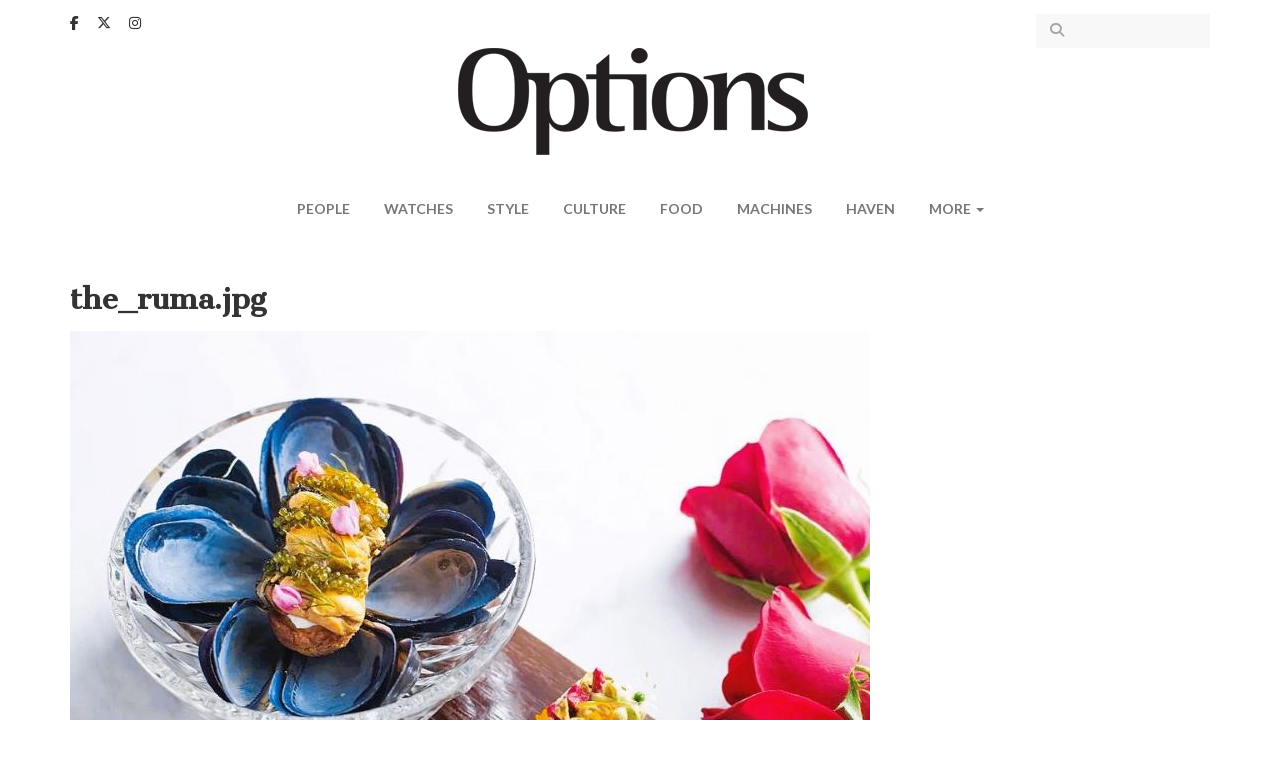

--- FILE ---
content_type: text/html; charset=utf-8
request_url: https://www.google.com/recaptcha/api2/aframe
body_size: 147
content:
<!DOCTYPE HTML><html><head><meta http-equiv="content-type" content="text/html; charset=UTF-8"></head><body><script nonce="BdtKt6PgsEWvIXhj5T4tAg">/** Anti-fraud and anti-abuse applications only. See google.com/recaptcha */ try{var clients={'sodar':'https://pagead2.googlesyndication.com/pagead/sodar?'};window.addEventListener("message",function(a){try{if(a.source===window.parent){var b=JSON.parse(a.data);var c=clients[b['id']];if(c){var d=document.createElement('img');d.src=c+b['params']+'&rc='+(localStorage.getItem("rc::a")?sessionStorage.getItem("rc::b"):"");window.document.body.appendChild(d);sessionStorage.setItem("rc::e",parseInt(sessionStorage.getItem("rc::e")||0)+1);localStorage.setItem("rc::h",'1768661511169');}}}catch(b){}});window.parent.postMessage("_grecaptcha_ready", "*");}catch(b){}</script></body></html>